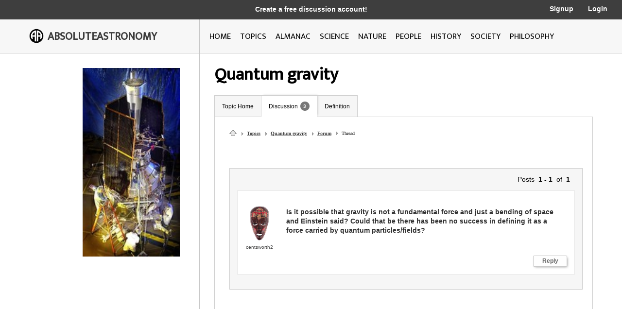

--- FILE ---
content_type: text/html; charset=utf-8
request_url: https://www.google.com/recaptcha/api2/aframe
body_size: 266
content:
<!DOCTYPE HTML><html><head><meta http-equiv="content-type" content="text/html; charset=UTF-8"></head><body><script nonce="FphgObwKLdlSaCUDWtC-_g">/** Anti-fraud and anti-abuse applications only. See google.com/recaptcha */ try{var clients={'sodar':'https://pagead2.googlesyndication.com/pagead/sodar?'};window.addEventListener("message",function(a){try{if(a.source===window.parent){var b=JSON.parse(a.data);var c=clients[b['id']];if(c){var d=document.createElement('img');d.src=c+b['params']+'&rc='+(localStorage.getItem("rc::a")?sessionStorage.getItem("rc::b"):"");window.document.body.appendChild(d);sessionStorage.setItem("rc::e",parseInt(sessionStorage.getItem("rc::e")||0)+1);localStorage.setItem("rc::h",'1769027852799');}}}catch(b){}});window.parent.postMessage("_grecaptcha_ready", "*");}catch(b){}</script></body></html>